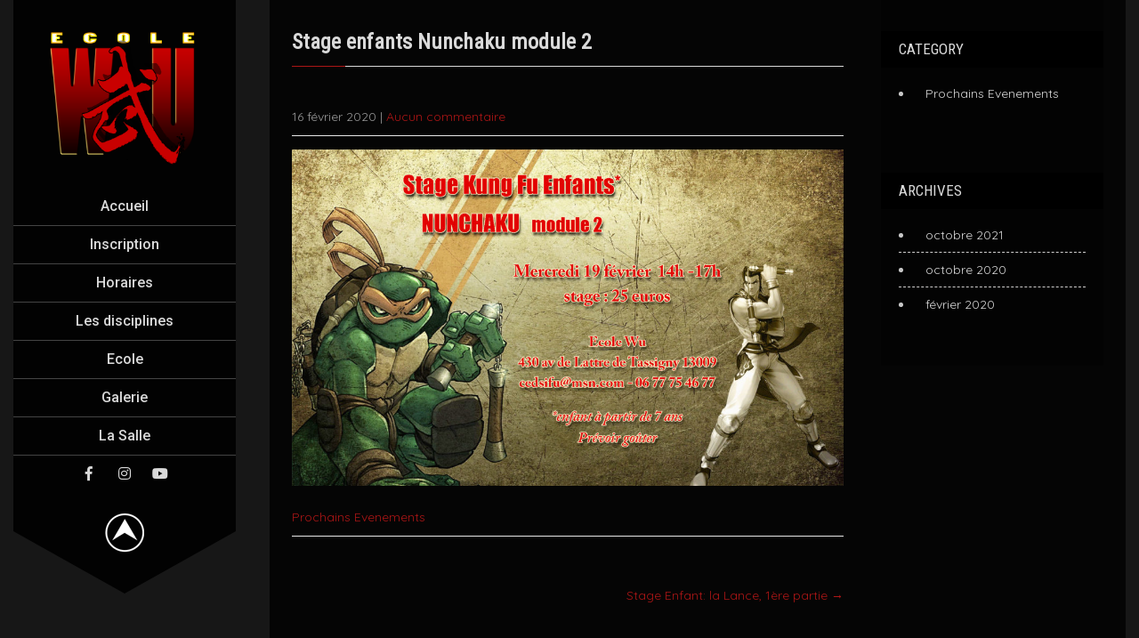

--- FILE ---
content_type: text/html; charset=UTF-8
request_url: http://ecolewu.fr/stage-enfants-nunchaku-module-2/
body_size: 9315
content:
<!DOCTYPE html>
<html lang="fr-FR">
<head>
<meta charset="UTF-8">
<meta name="SKYPE_TOOLBAR" content="SKYPE_TOOLBAR_PARSER_COMPATIBLE">
<meta name="viewport" content="width=device-width">
<link rel="profile" href="http://gmpg.org/xfn/11">
<link rel="pingback" href="http://ecolewu.fr/xmlrpc.php">
<!--[if lt IE 9]>
<script type="text/javascript" src="http://ecolewu.fr/wp-content/themes/wide-range-pro/js/html5.js"></script>
<link rel="stylesheet" href="http://ecolewu.fr/wp-content/themes/wide-range-pro/css/ie.css" type="text/css" media="all" />
<![endif]-->
<title>Stage enfants Nunchaku module 2 &#8211; Ecole WU</title>
<meta name='robots' content='max-image-preview:large' />
	<style>img:is([sizes="auto" i], [sizes^="auto," i]) { contain-intrinsic-size: 3000px 1500px }</style>
	<link rel='dns-prefetch' href='//fonts.googleapis.com' />
<link rel="alternate" type="application/rss+xml" title="Ecole WU &raquo; Flux" href="https://ecolewu.fr/feed/" />
<link rel="alternate" type="application/rss+xml" title="Ecole WU &raquo; Flux des commentaires" href="https://ecolewu.fr/comments/feed/" />
<link rel="alternate" type="application/rss+xml" title="Ecole WU &raquo; Stage enfants Nunchaku module 2 Flux des commentaires" href="https://ecolewu.fr/stage-enfants-nunchaku-module-2/feed/" />
<script type="text/javascript">
/* <![CDATA[ */
window._wpemojiSettings = {"baseUrl":"https:\/\/s.w.org\/images\/core\/emoji\/16.0.1\/72x72\/","ext":".png","svgUrl":"https:\/\/s.w.org\/images\/core\/emoji\/16.0.1\/svg\/","svgExt":".svg","source":{"concatemoji":"http:\/\/ecolewu.fr\/wp-includes\/js\/wp-emoji-release.min.js?ver=6.8.3"}};
/*! This file is auto-generated */
!function(s,n){var o,i,e;function c(e){try{var t={supportTests:e,timestamp:(new Date).valueOf()};sessionStorage.setItem(o,JSON.stringify(t))}catch(e){}}function p(e,t,n){e.clearRect(0,0,e.canvas.width,e.canvas.height),e.fillText(t,0,0);var t=new Uint32Array(e.getImageData(0,0,e.canvas.width,e.canvas.height).data),a=(e.clearRect(0,0,e.canvas.width,e.canvas.height),e.fillText(n,0,0),new Uint32Array(e.getImageData(0,0,e.canvas.width,e.canvas.height).data));return t.every(function(e,t){return e===a[t]})}function u(e,t){e.clearRect(0,0,e.canvas.width,e.canvas.height),e.fillText(t,0,0);for(var n=e.getImageData(16,16,1,1),a=0;a<n.data.length;a++)if(0!==n.data[a])return!1;return!0}function f(e,t,n,a){switch(t){case"flag":return n(e,"\ud83c\udff3\ufe0f\u200d\u26a7\ufe0f","\ud83c\udff3\ufe0f\u200b\u26a7\ufe0f")?!1:!n(e,"\ud83c\udde8\ud83c\uddf6","\ud83c\udde8\u200b\ud83c\uddf6")&&!n(e,"\ud83c\udff4\udb40\udc67\udb40\udc62\udb40\udc65\udb40\udc6e\udb40\udc67\udb40\udc7f","\ud83c\udff4\u200b\udb40\udc67\u200b\udb40\udc62\u200b\udb40\udc65\u200b\udb40\udc6e\u200b\udb40\udc67\u200b\udb40\udc7f");case"emoji":return!a(e,"\ud83e\udedf")}return!1}function g(e,t,n,a){var r="undefined"!=typeof WorkerGlobalScope&&self instanceof WorkerGlobalScope?new OffscreenCanvas(300,150):s.createElement("canvas"),o=r.getContext("2d",{willReadFrequently:!0}),i=(o.textBaseline="top",o.font="600 32px Arial",{});return e.forEach(function(e){i[e]=t(o,e,n,a)}),i}function t(e){var t=s.createElement("script");t.src=e,t.defer=!0,s.head.appendChild(t)}"undefined"!=typeof Promise&&(o="wpEmojiSettingsSupports",i=["flag","emoji"],n.supports={everything:!0,everythingExceptFlag:!0},e=new Promise(function(e){s.addEventListener("DOMContentLoaded",e,{once:!0})}),new Promise(function(t){var n=function(){try{var e=JSON.parse(sessionStorage.getItem(o));if("object"==typeof e&&"number"==typeof e.timestamp&&(new Date).valueOf()<e.timestamp+604800&&"object"==typeof e.supportTests)return e.supportTests}catch(e){}return null}();if(!n){if("undefined"!=typeof Worker&&"undefined"!=typeof OffscreenCanvas&&"undefined"!=typeof URL&&URL.createObjectURL&&"undefined"!=typeof Blob)try{var e="postMessage("+g.toString()+"("+[JSON.stringify(i),f.toString(),p.toString(),u.toString()].join(",")+"));",a=new Blob([e],{type:"text/javascript"}),r=new Worker(URL.createObjectURL(a),{name:"wpTestEmojiSupports"});return void(r.onmessage=function(e){c(n=e.data),r.terminate(),t(n)})}catch(e){}c(n=g(i,f,p,u))}t(n)}).then(function(e){for(var t in e)n.supports[t]=e[t],n.supports.everything=n.supports.everything&&n.supports[t],"flag"!==t&&(n.supports.everythingExceptFlag=n.supports.everythingExceptFlag&&n.supports[t]);n.supports.everythingExceptFlag=n.supports.everythingExceptFlag&&!n.supports.flag,n.DOMReady=!1,n.readyCallback=function(){n.DOMReady=!0}}).then(function(){return e}).then(function(){var e;n.supports.everything||(n.readyCallback(),(e=n.source||{}).concatemoji?t(e.concatemoji):e.wpemoji&&e.twemoji&&(t(e.twemoji),t(e.wpemoji)))}))}((window,document),window._wpemojiSettings);
/* ]]> */
</script>
<style id='wp-emoji-styles-inline-css' type='text/css'>

	img.wp-smiley, img.emoji {
		display: inline !important;
		border: none !important;
		box-shadow: none !important;
		height: 1em !important;
		width: 1em !important;
		margin: 0 0.07em !important;
		vertical-align: -0.1em !important;
		background: none !important;
		padding: 0 !important;
	}
</style>
<link rel='stylesheet' id='wp-block-library-css' href='http://ecolewu.fr/wp-includes/css/dist/block-library/style.min.css?ver=6.8.3' type='text/css' media='all' />
<style id='classic-theme-styles-inline-css' type='text/css'>
/*! This file is auto-generated */
.wp-block-button__link{color:#fff;background-color:#32373c;border-radius:9999px;box-shadow:none;text-decoration:none;padding:calc(.667em + 2px) calc(1.333em + 2px);font-size:1.125em}.wp-block-file__button{background:#32373c;color:#fff;text-decoration:none}
</style>
<style id='global-styles-inline-css' type='text/css'>
:root{--wp--preset--aspect-ratio--square: 1;--wp--preset--aspect-ratio--4-3: 4/3;--wp--preset--aspect-ratio--3-4: 3/4;--wp--preset--aspect-ratio--3-2: 3/2;--wp--preset--aspect-ratio--2-3: 2/3;--wp--preset--aspect-ratio--16-9: 16/9;--wp--preset--aspect-ratio--9-16: 9/16;--wp--preset--color--black: #000000;--wp--preset--color--cyan-bluish-gray: #abb8c3;--wp--preset--color--white: #ffffff;--wp--preset--color--pale-pink: #f78da7;--wp--preset--color--vivid-red: #cf2e2e;--wp--preset--color--luminous-vivid-orange: #ff6900;--wp--preset--color--luminous-vivid-amber: #fcb900;--wp--preset--color--light-green-cyan: #7bdcb5;--wp--preset--color--vivid-green-cyan: #00d084;--wp--preset--color--pale-cyan-blue: #8ed1fc;--wp--preset--color--vivid-cyan-blue: #0693e3;--wp--preset--color--vivid-purple: #9b51e0;--wp--preset--gradient--vivid-cyan-blue-to-vivid-purple: linear-gradient(135deg,rgba(6,147,227,1) 0%,rgb(155,81,224) 100%);--wp--preset--gradient--light-green-cyan-to-vivid-green-cyan: linear-gradient(135deg,rgb(122,220,180) 0%,rgb(0,208,130) 100%);--wp--preset--gradient--luminous-vivid-amber-to-luminous-vivid-orange: linear-gradient(135deg,rgba(252,185,0,1) 0%,rgba(255,105,0,1) 100%);--wp--preset--gradient--luminous-vivid-orange-to-vivid-red: linear-gradient(135deg,rgba(255,105,0,1) 0%,rgb(207,46,46) 100%);--wp--preset--gradient--very-light-gray-to-cyan-bluish-gray: linear-gradient(135deg,rgb(238,238,238) 0%,rgb(169,184,195) 100%);--wp--preset--gradient--cool-to-warm-spectrum: linear-gradient(135deg,rgb(74,234,220) 0%,rgb(151,120,209) 20%,rgb(207,42,186) 40%,rgb(238,44,130) 60%,rgb(251,105,98) 80%,rgb(254,248,76) 100%);--wp--preset--gradient--blush-light-purple: linear-gradient(135deg,rgb(255,206,236) 0%,rgb(152,150,240) 100%);--wp--preset--gradient--blush-bordeaux: linear-gradient(135deg,rgb(254,205,165) 0%,rgb(254,45,45) 50%,rgb(107,0,62) 100%);--wp--preset--gradient--luminous-dusk: linear-gradient(135deg,rgb(255,203,112) 0%,rgb(199,81,192) 50%,rgb(65,88,208) 100%);--wp--preset--gradient--pale-ocean: linear-gradient(135deg,rgb(255,245,203) 0%,rgb(182,227,212) 50%,rgb(51,167,181) 100%);--wp--preset--gradient--electric-grass: linear-gradient(135deg,rgb(202,248,128) 0%,rgb(113,206,126) 100%);--wp--preset--gradient--midnight: linear-gradient(135deg,rgb(2,3,129) 0%,rgb(40,116,252) 100%);--wp--preset--font-size--small: 13px;--wp--preset--font-size--medium: 20px;--wp--preset--font-size--large: 36px;--wp--preset--font-size--x-large: 42px;--wp--preset--spacing--20: 0.44rem;--wp--preset--spacing--30: 0.67rem;--wp--preset--spacing--40: 1rem;--wp--preset--spacing--50: 1.5rem;--wp--preset--spacing--60: 2.25rem;--wp--preset--spacing--70: 3.38rem;--wp--preset--spacing--80: 5.06rem;--wp--preset--shadow--natural: 6px 6px 9px rgba(0, 0, 0, 0.2);--wp--preset--shadow--deep: 12px 12px 50px rgba(0, 0, 0, 0.4);--wp--preset--shadow--sharp: 6px 6px 0px rgba(0, 0, 0, 0.2);--wp--preset--shadow--outlined: 6px 6px 0px -3px rgba(255, 255, 255, 1), 6px 6px rgba(0, 0, 0, 1);--wp--preset--shadow--crisp: 6px 6px 0px rgba(0, 0, 0, 1);}:where(.is-layout-flex){gap: 0.5em;}:where(.is-layout-grid){gap: 0.5em;}body .is-layout-flex{display: flex;}.is-layout-flex{flex-wrap: wrap;align-items: center;}.is-layout-flex > :is(*, div){margin: 0;}body .is-layout-grid{display: grid;}.is-layout-grid > :is(*, div){margin: 0;}:where(.wp-block-columns.is-layout-flex){gap: 2em;}:where(.wp-block-columns.is-layout-grid){gap: 2em;}:where(.wp-block-post-template.is-layout-flex){gap: 1.25em;}:where(.wp-block-post-template.is-layout-grid){gap: 1.25em;}.has-black-color{color: var(--wp--preset--color--black) !important;}.has-cyan-bluish-gray-color{color: var(--wp--preset--color--cyan-bluish-gray) !important;}.has-white-color{color: var(--wp--preset--color--white) !important;}.has-pale-pink-color{color: var(--wp--preset--color--pale-pink) !important;}.has-vivid-red-color{color: var(--wp--preset--color--vivid-red) !important;}.has-luminous-vivid-orange-color{color: var(--wp--preset--color--luminous-vivid-orange) !important;}.has-luminous-vivid-amber-color{color: var(--wp--preset--color--luminous-vivid-amber) !important;}.has-light-green-cyan-color{color: var(--wp--preset--color--light-green-cyan) !important;}.has-vivid-green-cyan-color{color: var(--wp--preset--color--vivid-green-cyan) !important;}.has-pale-cyan-blue-color{color: var(--wp--preset--color--pale-cyan-blue) !important;}.has-vivid-cyan-blue-color{color: var(--wp--preset--color--vivid-cyan-blue) !important;}.has-vivid-purple-color{color: var(--wp--preset--color--vivid-purple) !important;}.has-black-background-color{background-color: var(--wp--preset--color--black) !important;}.has-cyan-bluish-gray-background-color{background-color: var(--wp--preset--color--cyan-bluish-gray) !important;}.has-white-background-color{background-color: var(--wp--preset--color--white) !important;}.has-pale-pink-background-color{background-color: var(--wp--preset--color--pale-pink) !important;}.has-vivid-red-background-color{background-color: var(--wp--preset--color--vivid-red) !important;}.has-luminous-vivid-orange-background-color{background-color: var(--wp--preset--color--luminous-vivid-orange) !important;}.has-luminous-vivid-amber-background-color{background-color: var(--wp--preset--color--luminous-vivid-amber) !important;}.has-light-green-cyan-background-color{background-color: var(--wp--preset--color--light-green-cyan) !important;}.has-vivid-green-cyan-background-color{background-color: var(--wp--preset--color--vivid-green-cyan) !important;}.has-pale-cyan-blue-background-color{background-color: var(--wp--preset--color--pale-cyan-blue) !important;}.has-vivid-cyan-blue-background-color{background-color: var(--wp--preset--color--vivid-cyan-blue) !important;}.has-vivid-purple-background-color{background-color: var(--wp--preset--color--vivid-purple) !important;}.has-black-border-color{border-color: var(--wp--preset--color--black) !important;}.has-cyan-bluish-gray-border-color{border-color: var(--wp--preset--color--cyan-bluish-gray) !important;}.has-white-border-color{border-color: var(--wp--preset--color--white) !important;}.has-pale-pink-border-color{border-color: var(--wp--preset--color--pale-pink) !important;}.has-vivid-red-border-color{border-color: var(--wp--preset--color--vivid-red) !important;}.has-luminous-vivid-orange-border-color{border-color: var(--wp--preset--color--luminous-vivid-orange) !important;}.has-luminous-vivid-amber-border-color{border-color: var(--wp--preset--color--luminous-vivid-amber) !important;}.has-light-green-cyan-border-color{border-color: var(--wp--preset--color--light-green-cyan) !important;}.has-vivid-green-cyan-border-color{border-color: var(--wp--preset--color--vivid-green-cyan) !important;}.has-pale-cyan-blue-border-color{border-color: var(--wp--preset--color--pale-cyan-blue) !important;}.has-vivid-cyan-blue-border-color{border-color: var(--wp--preset--color--vivid-cyan-blue) !important;}.has-vivid-purple-border-color{border-color: var(--wp--preset--color--vivid-purple) !important;}.has-vivid-cyan-blue-to-vivid-purple-gradient-background{background: var(--wp--preset--gradient--vivid-cyan-blue-to-vivid-purple) !important;}.has-light-green-cyan-to-vivid-green-cyan-gradient-background{background: var(--wp--preset--gradient--light-green-cyan-to-vivid-green-cyan) !important;}.has-luminous-vivid-amber-to-luminous-vivid-orange-gradient-background{background: var(--wp--preset--gradient--luminous-vivid-amber-to-luminous-vivid-orange) !important;}.has-luminous-vivid-orange-to-vivid-red-gradient-background{background: var(--wp--preset--gradient--luminous-vivid-orange-to-vivid-red) !important;}.has-very-light-gray-to-cyan-bluish-gray-gradient-background{background: var(--wp--preset--gradient--very-light-gray-to-cyan-bluish-gray) !important;}.has-cool-to-warm-spectrum-gradient-background{background: var(--wp--preset--gradient--cool-to-warm-spectrum) !important;}.has-blush-light-purple-gradient-background{background: var(--wp--preset--gradient--blush-light-purple) !important;}.has-blush-bordeaux-gradient-background{background: var(--wp--preset--gradient--blush-bordeaux) !important;}.has-luminous-dusk-gradient-background{background: var(--wp--preset--gradient--luminous-dusk) !important;}.has-pale-ocean-gradient-background{background: var(--wp--preset--gradient--pale-ocean) !important;}.has-electric-grass-gradient-background{background: var(--wp--preset--gradient--electric-grass) !important;}.has-midnight-gradient-background{background: var(--wp--preset--gradient--midnight) !important;}.has-small-font-size{font-size: var(--wp--preset--font-size--small) !important;}.has-medium-font-size{font-size: var(--wp--preset--font-size--medium) !important;}.has-large-font-size{font-size: var(--wp--preset--font-size--large) !important;}.has-x-large-font-size{font-size: var(--wp--preset--font-size--x-large) !important;}
:where(.wp-block-post-template.is-layout-flex){gap: 1.25em;}:where(.wp-block-post-template.is-layout-grid){gap: 1.25em;}
:where(.wp-block-columns.is-layout-flex){gap: 2em;}:where(.wp-block-columns.is-layout-grid){gap: 2em;}
:root :where(.wp-block-pullquote){font-size: 1.5em;line-height: 1.6;}
</style>
<link rel='stylesheet' id='wide-range-pro-gfonts-lato-css' href='//fonts.googleapis.com/css?family=Lato%3A400%2C300%2C300italic%2C400italic%2C700%2C700italic&#038;ver=6.8.3' type='text/css' media='all' />
<link rel='stylesheet' id='wide-range-pro-gfonts-body-css' href='//fonts.googleapis.com/css?family=Quicksand&#038;subset=cyrillic%2Carabic%2Cbengali%2Ccyrillic%2Ccyrillic-ext%2Cdevanagari%2Cgreek%2Cgreek-ext%2Cgujarati%2Chebrew%2Clatin-ext%2Ctamil%2Ctelugu%2Cthai%2Cvietnamese%2Clatin&#038;ver=6.8.3' type='text/css' media='all' />
<link rel='stylesheet' id='wide-range-pro-gfonts-logo-css' href='//fonts.googleapis.com/css?family=Roboto&#038;subset=cyrillic%2Carabic%2Cbengali%2Ccyrillic%2Ccyrillic-ext%2Cdevanagari%2Cgreek%2Cgreek-ext%2Cgujarati%2Chebrew%2Clatin-ext%2Ctamil%2Ctelugu%2Cthai%2Cvietnamese%2Clatin&#038;ver=6.8.3' type='text/css' media='all' />
<link rel='stylesheet' id='wide-range-pro-gfonts-nav-css' href='//fonts.googleapis.com/css?family=Roboto&#038;subset=cyrillic%2Carabic%2Cbengali%2Ccyrillic%2Ccyrillic-ext%2Cdevanagari%2Cgreek%2Cgreek-ext%2Cgujarati%2Chebrew%2Clatin-ext%2Ctamil%2Ctelugu%2Cthai%2Cvietnamese%2Clatin&#038;ver=6.8.3' type='text/css' media='all' />
<link rel='stylesheet' id='wide-range-pro-gfonts-heading-css' href='//fonts.googleapis.com/css?family=Roboto+Condensed&#038;subset=cyrillic%2Carabic%2Cbengali%2Ccyrillic%2Ccyrillic-ext%2Cdevanagari%2Cgreek%2Cgreek-ext%2Cgujarati%2Chebrew%2Clatin-ext%2Ctamil%2Ctelugu%2Cthai%2Cvietnamese%2Clatin&#038;ver=6.8.3' type='text/css' media='all' />
<link rel='stylesheet' id='wide-range-pro-gfonts-slidetitle-css' href='//fonts.googleapis.com/css?family=Roboto+Condensed&#038;subset=cyrillic%2Carabic%2Cbengali%2Ccyrillic%2Ccyrillic-ext%2Cdevanagari%2Cgreek%2Cgreek-ext%2Cgujarati%2Chebrew%2Clatin-ext%2Ctamil%2Ctelugu%2Cthai%2Cvietnamese%2Clatin&#038;ver=6.8.3' type='text/css' media='all' />
<link rel='stylesheet' id='wide-range-pro-gfonts-slidedes-css' href='//fonts.googleapis.com/css?family=Roboto&#038;subset=cyrillic%2Carabic%2Cbengali%2Ccyrillic%2Ccyrillic-ext%2Cdevanagari%2Cgreek%2Cgreek-ext%2Cgujarati%2Chebrew%2Clatin-ext%2Ctamil%2Ctelugu%2Cthai%2Cvietnamese%2Clatin&#038;ver=6.8.3' type='text/css' media='all' />
<link rel='stylesheet' id='wide-range-pro-basic-style-css' href='http://ecolewu.fr/wp-content/themes/wide-range-pro/style.css?ver=6.8.3' type='text/css' media='all' />
<link rel='stylesheet' id='wide-range-pro-editor-style-css' href='http://ecolewu.fr/wp-content/themes/wide-range-pro/editor-style.css?ver=6.8.3' type='text/css' media='all' />
<link rel='stylesheet' id='wide-range-pro-base-style-css' href='http://ecolewu.fr/wp-content/themes/wide-range-pro/css/default.css?ver=6.8.3' type='text/css' media='all' />
<link rel='stylesheet' id='wide-range-pro-fontawesome-all-style-css' href='http://ecolewu.fr/wp-content/themes/wide-range-pro/fontsawesome/css/fontawesome-all.css?ver=6.8.3' type='text/css' media='all' />
<link rel='stylesheet' id='wide-range-pro-testimonialslider-style-css' href='http://ecolewu.fr/wp-content/themes/wide-range-pro/testimonialsrotator/js/tm-rotator.css?ver=6.8.3' type='text/css' media='all' />
<link rel='stylesheet' id='wide-range-pro-responsive-style-css' href='http://ecolewu.fr/wp-content/themes/wide-range-pro/css/responsive.css?ver=6.8.3' type='text/css' media='all' />
<link rel='stylesheet' id='wide-range-pro-owl-style-css' href='http://ecolewu.fr/wp-content/themes/wide-range-pro/testimonialsrotator/js/owl.carousel.css?ver=6.8.3' type='text/css' media='all' />
<link rel='stylesheet' id='wide-range-pro-mixitup-style-css' href='http://ecolewu.fr/wp-content/themes/wide-range-pro/mixitup/style-mixitup.css?ver=6.8.3' type='text/css' media='all' />
<link rel='stylesheet' id='wide-range-pro-prettyphoto-style-css' href='http://ecolewu.fr/wp-content/themes/wide-range-pro/mixitup/prettyPhotoe735.css?ver=6.8.3' type='text/css' media='all' />
<link rel='stylesheet' id='wide-range-pro-flexiselcss-css' href='http://ecolewu.fr/wp-content/themes/wide-range-pro/css/flexiselcss.css?ver=6.8.3' type='text/css' media='all' />
<script type="text/javascript" src="http://ecolewu.fr/wp-includes/js/jquery/jquery.min.js?ver=3.7.1" id="jquery-core-js"></script>
<script type="text/javascript" src="http://ecolewu.fr/wp-includes/js/jquery/jquery-migrate.min.js?ver=3.4.1" id="jquery-migrate-js"></script>
<script type="text/javascript" src="http://ecolewu.fr/wp-content/themes/wide-range-pro/js/custom.js?ver=6.8.3" id="wide-range-pro-customscripts-js"></script>
<script type="text/javascript" src="http://ecolewu.fr/wp-content/themes/wide-range-pro/testimonialsrotator/js/jquery.quovolver.min.js?ver=6.8.3" id="wide-range-pro-testimonialsminjs-js"></script>
<script type="text/javascript" src="http://ecolewu.fr/wp-content/themes/wide-range-pro/testimonialsrotator/js/owl.carousel.js?ver=6.8.3" id="wide-range-pro-owljs-js"></script>
<script type="text/javascript" src="http://ecolewu.fr/wp-content/themes/wide-range-pro/counter/js/jquery.counterup.min.js?ver=6.8.3" id="wide-range-pro-counterup-js"></script>
<script type="text/javascript" src="http://ecolewu.fr/wp-content/themes/wide-range-pro/counter/js/waypoints.min.js?ver=6.8.3" id="wide-range-pro-waypoints-js"></script>
<script type="text/javascript" src="http://ecolewu.fr/wp-content/themes/wide-range-pro/mixitup/jquery_013.js?ver=6.8.3" id="wide-range-pro-jquery_013-script-js"></script>
<script type="text/javascript" src="http://ecolewu.fr/wp-content/themes/wide-range-pro/mixitup/jquery_003.js?ver=6.8.3" id="wide-range-pro-jquery_003-script-js"></script>
<script type="text/javascript" src="http://ecolewu.fr/wp-content/themes/wide-range-pro/mixitup/screen.js?ver=6.8.3" id="wide-range-pro-screen-script-js"></script>
<script type="text/javascript" src="http://ecolewu.fr/wp-content/themes/wide-range-pro/mixitup/jquery.prettyPhoto5152.js?ver=6.8.3" id="wide-range-pro-prettyphoto-script-js"></script>
<script type="text/javascript" src="http://ecolewu.fr/wp-content/themes/wide-range-pro/js/jquery.flexisel.js?ver=6.8.3" id="wide-range-pro-flexisel-js"></script>
<link rel="https://api.w.org/" href="https://ecolewu.fr/wp-json/" /><link rel="alternate" title="JSON" type="application/json" href="https://ecolewu.fr/wp-json/wp/v2/posts/189" /><link rel="EditURI" type="application/rsd+xml" title="RSD" href="https://ecolewu.fr/xmlrpc.php?rsd" />
<meta name="generator" content="WordPress 6.8.3" />
<link rel="canonical" href="https://ecolewu.fr/stage-enfants-nunchaku-module-2/" />
<link rel='shortlink' href='https://ecolewu.fr/?p=189' />
<link rel="alternate" title="oEmbed (JSON)" type="application/json+oembed" href="https://ecolewu.fr/wp-json/oembed/1.0/embed?url=https%3A%2F%2Fecolewu.fr%2Fstage-enfants-nunchaku-module-2%2F" />
<link rel="alternate" title="oEmbed (XML)" type="text/xml+oembed" href="https://ecolewu.fr/wp-json/oembed/1.0/embed?url=https%3A%2F%2Fecolewu.fr%2Fstage-enfants-nunchaku-module-2%2F&#038;format=xml" />
    	
<script>
jQuery(window).load(function() {   
  jQuery('.owl-carousel').owlCarousel({
    loop:true,	
	autoplay: true,
	autoplayTimeout: 8000,
    margin:20,
    nav:false,
	dots: true,
    responsive:{
        0:{
            items:1
        },
        600:{
            items:1
        },
        1000:{
            items:1
        }
    }
})
    
  });


jQuery(document).ready(function() {
  
  jQuery('.link').on('click', function(event){
    var $this = jQuery(this);
    if($this.hasClass('clicked')){
      $this.removeAttr('style').removeClass('clicked');
    } else{
      $this.css('background','#7fc242').addClass('clicked');
    }
  });
 
});
		</script>
        
        


<style>body, .contact-form-section .address,  .accordion-box .acc-content{color:#c7c7c7;}body{font-family:Quicksand; font-size:14px;}.logo h1 {font-family:Roboto;color:#d9d9d9;font-size:30px}.tagline{color:#d9d9d9;}.logo img{height:160px;}.sitenav ul li, .sitenav ul li ul li{border-color:#444444;}.sitenav ul{font-family:'Roboto', sans-serif;font-size:16px}.sitenav ul li a, .sitenav ul li.current_page_item ul.sub-menu li a, .sitenav ul li.current-menu-parent ul.sub-menu li a{color:#d9d9d9;}a:hover, .slide_toggle a:hover{color:#f7d200;}.footer h5{color:#d9d9d9; font-size:22px; }.copyright-txt{color:#d9d9d9}.design-by{color:#d9d9d9}.menupanelbg, .menu-bottom, .sitenav ul li:hover > ul{background-color:rgba(0,0,0,0.9);}.menu-bottom:before{border-top:70px solid rgba(0,0,0,0.9);}.footer{background-color:rgba(0,0,0,0.8); color:#d9d9d9;}.creditwrap{background-color:rgba(0,0,0,0.8);}.content-align{background-color:rgba(0,0,0,0.8);}#sidebar{background-color:rgba(0,0,0,0.4);}.social-icons a{ color:#d9d9d9;}.button, #commentform input#submit, input.search-submit, .post-password-form input[type=submit], p.read-more a, .pagination ul li span, .pagination ul li a, .headertop .right a, .wpcf7 form input[type='submit'], #sidebar .search-form input.search-submit{ color:#d9d9d9; }.button:hover, #commentform input#submit:hover, input.search-submit:hover, .post-password-form input[type=submit]:hover, p.read-more a:hover, .pagination ul li .current, .pagination ul li a:hover,.headertop .right a:hover, .wpcf7 form input[type='submit']:hover{background-color:#555555; color:#d9d9d9;}a.morebutton{ color:#d9d9d9; }a.morebutton:hover{background-color:#555555; color:#d9d9d9;}a.buttonstyle1{background-color:#555555; color:#d9d9d9; }a.buttonstyle1:hover{ color:#d9d9d9;}#sidebar .search-form input.search-field{ background-color:#F0EFEF; color:#6e6d6d;  }h3.widget-title{ color:#d9d9d9;}.contactdetail a{color:#d9d9d9; }#sidebar ul li{border-color:#d0cfcf}#sidebar ul li a{color:#d9d9d9; }div.slide-title{ font-family:Roboto Condensed; color:#d9d9d9; font-size:34px;}div.slide-title a{ color:#d9d9d9;}.slide-description{font-family:Roboto; color:#d9d9d9; font-size:14px;}.copyright-wrapper a:hover{ color: #d9d9d9; }h1,h2,h3,h4,h5,h6{ font-family:Roboto Condensed; }h1{ font-size:30px; color:#d9d9d9;}h2{ font-size:28px; color:#d9d9d9;}h3{ font-size:18px; color:#d9d9d9;}h4{ font-size:22px; color:#d9d9d9;}h5{font-size:20px; color:#d9d9d9;}h6{ font-size:14px; color:#d9d9d9;}#slidecaption{background-color:rgba(0,0,0,0.6);}ul.portfoliofilter li a{ background-color:#d9d9d9;  color:#6e6d6d; border-color:#d9d9d9;}ul.portfoliofilter li a.selected, ul.portfoliofilter li a:hover,ul.portfoliofilter li:hover a{ color:#d9d9d9; }.holderwrap h5{ color:#d9d9d9; }.holderwrap h5::after{ background-color:#d9d9d9; }.teammember-content{ background-color:#d9d9d9; color:#686868;}.teammember-content h4{ color:#d9d9d9;}.owl-controls .owl-dot{ background-color:#d9d9d9; }#clienttestiminials .item{ color:#d9d9d9; }#clienttestiminials h6 a{ color:#d9d9d9; }ul.recent-post li a{ color:#d9d9d9; }.counterlist{ color:#dddddd; }.counterlist h6{ color:#d9d9d9; }.counterlist .offer{ color:#d9d9d9; }.themefeatures .one_third:hover,
			.button, 
			#commentform input#submit, 
			input.search-submit, 
			.post-password-form input[type='submit'], 
			p.read-more a, 
			.pagination ul li span, 
			.pagination ul li a, 
			.headertop .right a, 
			.wpcf7 form input[type='submit'], 
			#sidebar .search-form input.search-submit,
			.nivo-controlNav a.active,
			ul.portfoliofilter li a.selected, 
			ul.portfoliofilter li a:hover,
			ul.portfoliofilter li:hover a,
			.holderwrap,
			.owl-controls .owl-dot.active,
			.button:hover, 
			#commentform input#submit:hover, 
			input.search-submit:hover, 
			.post-password-form input[type=submit]:hover, 
			p.read-more a:hover, 
			.pagination ul li .current, 
			.pagination ul li a:hover,			
			.wpcf7 form input[type='submit']:hover,			
			.box2,			
			a.morebutton,
			a.buttonstyle1:hover,
			.footer h5::after,
			h1.entry-title::after,
			.news-thumb .postdt,
			.news-box .news-thumb
			{ background-color:#ad1616; }.sitenav ul li a:hover, 
			.sitenav ul li.current_page_item a, 
			.sitenav ul li.current_page_item ul li a:hover,
			.sitenav ul li.current-menu-parent a, 
			.sitenav ul li:hover,
			.sitenav ul li.current_page_item ul.sub-menu li a:hover, 
			.sitenav ul li.current-menu-parent ul.sub-menu li a:hover,
			.sitenav ul li.current-menu-parent ul.sub-menu li.current_page_item a,
			.sitenav ul li:hover,			
			.social-icons a:hover,
			.cntbutton,			
			.contactdetail a:hover, 			
			.footer ul li a:hover, 
			.footer ul li.current_page_item a, 
			div.recent-post a:hover,			
			.copyright-wrapper a,
			a, 			
			.slide_toggle a, 
			.news-box h6 a:hover,
			#sidebar ul li a:hover,
			.teammember-content span,
			#section6 h3 span,
			#clienttestiminials i,			
			.mycounterbox .mycountervalue,			
			.logo h1 span,
			#clienttestiminials span{ color:#ad1616; }ul.portfoliofilter li a.selected, 
			ul.portfoliofilter li a:hover,			
			ul.portfoliofilter li:hover a{ border-color:#ad1616; }</style>	<script>
    jQuery(document).ready(function() {
        jQuery("#menu-bottom-shape").click(function(){
            if ( jQuery( ".menushowhide" ).is( ":hidden" ) ) {
                jQuery( ".menushowhide" ).slideDown("slow");
            } else {
                jQuery( ".menushowhide" ).slideUp("slow");
            }
            jQuery( this ).toggleClass('showDown');
        });
        jQuery( "#site-nav li:last" ).addClass("noBottomBorder");
        jQuery( "#site-nav li:parent" ).find('ul.sub-menu').parent().addClass("haschild");
    });
	</script>
    		<style type="text/css">
		
	</style>
	<style type="text/css" id="custom-background-css">
body.custom-background { background-image: url("http://ecolewu.fr/wp-content/uploads/2019/12/fond.jpg"); background-position: left top; background-size: auto; background-repeat: repeat; background-attachment: scroll; }
</style>
	</head>

<body id="top" class="wp-singular post-template-default single single-post postid-189 single-format-standard custom-background wp-theme-wide-range-pro">
<div class="sitewrapper">
<div id="sitewrap">
	<div class="menuleft">
     <div class="menupanelbg">
      <div class="logo">
                       <a href="https://ecolewu.fr/"><img src="http://ecolewu.fr/wp-content/uploads/2019/12/logo2.png" / ></a>               
                        				    </div><!-- .logo --> 
    <div class="menushowhide">                
    <div class="menufixedleft">  
      <div class="toggle">
    	<a class="toggleMenu" href="#">&nbsp;</a>
      </div><!-- toggle -->
    <div class="sitenav">                   
   	 <div class="menu-principal-container"><ul id="menu-principal" class="menu"><li id="menu-item-12" class="menu-item menu-item-type-custom menu-item-object-custom menu-item-12"><a href="http://ecolewu.fr">Accueil</a></li>
<li id="menu-item-503" class="menu-item menu-item-type-post_type menu-item-object-page menu-item-503"><a href="https://ecolewu.fr/inscription-ecole-wu/">Inscription</a></li>
<li id="menu-item-427" class="menu-item menu-item-type-post_type menu-item-object-page menu-item-427"><a href="https://ecolewu.fr/horaires-3/">Horaires</a></li>
<li id="menu-item-307" class="menu-item menu-item-type-post_type menu-item-object-page menu-item-has-children menu-item-307"><a href="https://ecolewu.fr/les-disciplines/">Les disciplines</a>
<ul class="sub-menu">
	<li id="menu-item-310" class="menu-item menu-item-type-post_type menu-item-object-page menu-item-310"><a href="https://ecolewu.fr/le-kung-fu/">Kung Fu</a></li>
	<li id="menu-item-311" class="menu-item menu-item-type-post_type menu-item-object-page menu-item-311"><a href="https://ecolewu.fr/combats/">Combats</a></li>
	<li id="menu-item-803" class="menu-item menu-item-type-post_type menu-item-object-page menu-item-803"><a href="https://ecolewu.fr/combat-scenique/">Combat Scénique</a></li>
	<li id="menu-item-309" class="menu-item menu-item-type-post_type menu-item-object-page menu-item-309"><a href="https://ecolewu.fr/le-tai-ji-quan/">Tai Ji Quan</a></li>
	<li id="menu-item-312" class="menu-item menu-item-type-post_type menu-item-object-page menu-item-312"><a href="https://ecolewu.fr/le-tango/">Tango</a></li>
	<li id="menu-item-313" class="menu-item menu-item-type-post_type menu-item-object-page menu-item-313"><a href="https://ecolewu.fr/le-zouk-bresilien/">Zouk Brésilien</a></li>
</ul>
</li>
<li id="menu-item-108" class="menu-item menu-item-type-post_type menu-item-object-page menu-item-has-children menu-item-108"><a href="https://ecolewu.fr/ecole/">Ecole</a>
<ul class="sub-menu">
	<li id="menu-item-63" class="menu-item menu-item-type-post_type menu-item-object-page menu-item-63"><a href="https://ecolewu.fr/cedric-tellier/">Cédric Tellier</a></li>
	<li id="menu-item-126" class="menu-item menu-item-type-post_type menu-item-object-page menu-item-126"><a href="https://ecolewu.fr/shixiong/">Ceintures noires – Shi Xiong, Shi jie</a></li>
	<li id="menu-item-810" class="menu-item menu-item-type-post_type menu-item-object-page menu-item-810"><a href="https://ecolewu.fr/les-instructeurs-jiao-lian/">Les instructeurs – Jiao Lian</a></li>
	<li id="menu-item-66" class="menu-item menu-item-type-post_type menu-item-object-page menu-item-66"><a href="https://ecolewu.fr/wu/">Wu</a></li>
</ul>
</li>
<li id="menu-item-422" class="menu-item menu-item-type-post_type menu-item-object-page menu-item-422"><a href="https://ecolewu.fr/photos/">Galerie</a></li>
<li id="menu-item-217" class="menu-item menu-item-type-post_type menu-item-object-page menu-item-217"><a href="https://ecolewu.fr/la-salle/">La Salle</a></li>
</ul></div>   
    </div><!--.sitenav --> 
    </div><!--menufixedleft--> 
  </div><!-- .menushowhide-->
    
        
        <div class="social-icons"> 
<a href="https://www.facebook.com/Ecole-Wu-Marseille-104575857607300" target="_blank" class="fab fa-facebook-f" title="fab fa-facebook-f"></a> 
<a href="https://www.instagram.com/ecole.wu/?hl=fr" target="_blank" class="fab fa-instagram" title="fab fa-instagram"></a> 
<a href="https://www.youtube.com/channel/UC_Fb69xrkqJGhnczQrajbjQ" target="_blank" class="fab fa-youtube" title="fab fa-youtube"></a>
</div>     
    
   </div><!-- .menupanelbg--> 
    <div class="menu-bottom">
       <div id="menu-bottom-shape"></div><!-- menu-bottom-shape-->
    </div><!-- menu-bottom -->
 <div class="clear"></div>
 
</div><!-- .menuleft--> 
<style>
</style>

<div class="content-part">
    <div class="content-align">
        <div class="contentbox singleright">
			                <article id="post-189" class="single-post post-189 post type-post status-publish format-standard hentry category-prochainevenement">
 <div class="blog-post-repeat">      
   <header class="entry-header">
        <h1 class="entry-title">Stage enfants Nunchaku module 2</h1>
    </header><!-- .entry-header -->

    <div class="entry-content">
        <div class="postmeta">
            <div class="post-date">16 février 2020</div><!-- post-date -->
            <div class="post-comment"> | <a href="https://ecolewu.fr/stage-enfants-nunchaku-module-2/#respond">Aucun commentaire</a></div>
            <div class="clear"></div>
        </div><!-- postmeta -->
		        
<ul class="wp-block-gallery columns-1 is-cropped wp-block-gallery-1 is-layout-flex wp-block-gallery-is-layout-flex"><li class="blocks-gallery-item"><figure><img fetchpriority="high" decoding="async" width="1024" height="624" src="https://ecolewu.fr/wp-content/uploads/2020/02/stagekungfuenfantbaton-1024x624.jpg" alt="" data-id="190" data-link="https://ecolewu.fr/?attachment_id=190#main" class="wp-image-190" srcset="https://ecolewu.fr/wp-content/uploads/2020/02/stagekungfuenfantbaton-1024x624.jpg 1024w, https://ecolewu.fr/wp-content/uploads/2020/02/stagekungfuenfantbaton-300x183.jpg 300w, https://ecolewu.fr/wp-content/uploads/2020/02/stagekungfuenfantbaton-768x468.jpg 768w, https://ecolewu.fr/wp-content/uploads/2020/02/stagekungfuenfantbaton-240x145.jpg 240w, https://ecolewu.fr/wp-content/uploads/2020/02/stagekungfuenfantbaton.jpg 1680w" sizes="(max-width: 1024px) 100vw, 1024px" /></figure></li></ul>
                <div class="postmeta">
            <div class="post-categories"><a href="https://ecolewu.fr/category/prochainevenement/" title="View all posts in Prochains Evenements">Prochains Evenements</a></div>
            <div class="post-tags"> </div>
            <div class="clear"></div>
        </div><!-- postmeta -->
    </div><!-- .entry-content -->
   
    <footer class="entry-meta">
            </footer><!-- .entry-meta -->
  </div>
</article>                	<nav role="navigation" id="nav-below" class="post-navigation">
		<h4 class="screen-reader-text">Post navigation</h4>

	
				<div class="nav-next"><a href="https://ecolewu.fr/stage-enfant-la-lance-1ere-partie/" rel="next">Stage Enfant: la Lance, 1ère partie <span class="meta-nav">&rarr;</span></a></div>
			<div class="clear"></div>
	</nav><!-- #nav-below -->
	                                    </div>
        <div id="sidebar" >
    
        
       <aside id="categories" class="widget">
         <h3 class="widget-title">Category</h3>
            <ul>
                	<li class="cat-item cat-item-5"><a href="https://ecolewu.fr/category/prochainevenement/">Prochains Evenements</a>
</li>
            </ul>
        </aside>
        
       
        <aside id="archives" class="widget">
        <h3 class="widget-title">Archives</h3>
            <ul>
                	<li><a href='https://ecolewu.fr/2021/10/'>octobre 2021</a></li>
	<li><a href='https://ecolewu.fr/2020/10/'>octobre 2020</a></li>
	<li><a href='https://ecolewu.fr/2020/02/'>février 2020</a></li>
            </ul>
        </aside>       
    	
</div><!-- sidebar -->        <div class="clear"></div>
    </div>

<div id="footer-wrapper">
    	<div class="footer">      
        
<!-- =============================== Column One - 1 =================================== -->
			
<!-- =============================== Column Two - 2 =================================== -->

            <div class="cols-2">    
                 
               <div class="widget-column-1">
                 <h5>A propos</h5>
                 <p>Ecole Wu - Association Shaolin Kung Fu Marseille</p>
Siret : 494 264 708 000 12                    
                <div class="clear"></div> 
              </div>                  
			           
                            <div class="widget-column-2">     
            	
                 <h5>Nous contacter</h5>
                  <div class="contactdetail">
                	                	  <p><i class="fas fa-map-marker-alt"></i> Ecole Wu
430 av de Lattre de Tassigny
13009 Marseille</p>
                    	
               
					                        <p><i class="fas fa-phone-square"></i> 06 77 75 46 77</p>
                                         
					                      <p><i class="fas fa-envelope-open-text"></i> <a href="mailto:cedsifu@msn.com">cedsifu@msn.com</a></p>
                                                          
                </div>              
                
                
               </div>
                            <div class="clear"></div>
            </div><!--end .cols-2-->  
			  
            <div class="clear"></div>
        
        </div><!--end .container-->
     
        <div class="copyright-wrapper">
        	<div class="creditwrap">
            	<div class="copyright-txt"> Copyright &copy; 2019. All rights reserved</div>
                <div class="design-by">Design by <a href="https://www.gracethemes.com/" target="_blank">Grace Themes</a></div>
           		<div class="clear"></div>
            </div> 
       </div>
       
    </div>    
<div id="back-top">
		<a title="Top of Page" href="#top"><span></span></a>
	</div></div><!-- #sitewrap -->
  <script type="speculationrules">
{"prefetch":[{"source":"document","where":{"and":[{"href_matches":"\/*"},{"not":{"href_matches":["\/wp-*.php","\/wp-admin\/*","\/wp-content\/uploads\/*","\/wp-content\/*","\/wp-content\/plugins\/*","\/wp-content\/themes\/wide-range-pro\/*","\/*\\?(.+)"]}},{"not":{"selector_matches":"a[rel~=\"nofollow\"]"}},{"not":{"selector_matches":".no-prefetch, .no-prefetch a"}}]},"eagerness":"conservative"}]}
</script>
<style id='core-block-supports-inline-css' type='text/css'>
.wp-block-gallery.wp-block-gallery-1{--wp--style--unstable-gallery-gap:var( --wp--style--gallery-gap-default, var( --gallery-block--gutter-size, var( --wp--style--block-gap, 0.5em ) ) );gap:var( --wp--style--gallery-gap-default, var( --gallery-block--gutter-size, var( --wp--style--block-gap, 0.5em ) ) );}
</style>
</div>
</body>
</html>

--- FILE ---
content_type: text/css
request_url: http://ecolewu.fr/wp-content/themes/wide-range-pro/style.css?ver=6.8.3
body_size: 8251
content:
/*
Theme Name: Wide Range Pro
Theme URI: https://gracethemes.com/themes/full-screen-wordpress-theme/
Author: Grace Themes
Author URI: https://www.gracethemes.com/
Description: Wide Range Pro is an attractive, elegant and eye-catching, gorgeous, visually impressive and highly responsive full screen WordPress theme. This sleek theme is impressive, versatile and professionally polished specifically developed for handling all types of fullscreen websites. Wide Range Pro is perfect for photography, landing pages, digital marketing company, portfolio, blog, personal or any other websites which needs visual imagery as their content. It is particularly powerful when used to create photography or photojournalism websites. This incredible full screen theme will allow you to showcase your best photos and posts. Demo: https://www.gracethemes.com/demo/wide-range-pro/

Version: pro 1.2
License: GNU General Public License version 2
License URI: license.txt
Text Domain: wide-range-pro
Tags:one-column,two-columns,left-sidebar,right-sidebar,custom-background,custom-header,custom-menu,featured-images,theme-options,full-width-template,sticky-post,threaded-comments,translation-ready

Wide Range Pro WordPress Theme has been created by Grace Themes(gracethemes.com), 2019.
Wide Range Pro WordPress Theme is released under the terms of GNU GPL
*/
@import url('https://fonts.googleapis.com/css?family=Roboto:100,400,500,700');
@import url('https://fonts.googleapis.com/css?family=Quicksand:400,700');
*{ margin:0; padding:0; outline:none;}
body{ margin:0; padding:0; box-sizing:border-box; -ms-word-wrap:break-word; word-wrap:break-word; line-height:22px; margin:0; padding:0; color:#6e6d6d; font-size:13px;font-family: 'Quicksand', sans-serif; background-color:#eef2f7; }
img{ margin:0; padding:0; border:none; max-width:100%;}
section img, img{max-width:100%; height:auto;}
h1,h2,h3,h4,h5,h6{ margin:0 0 20px; padding:0; line-height:1; font-weight:400; }
h1{ font-size:36px; }
h2{ font-size:30px;}
h3{ font-size:18px; }
h4{ font-size:22px;}
h5{ font-size:20px; }
h6{ font-size:14px;}
.left{float:left;}
.right{float:right;}
blockquote{ background:url(images/icon_quote.png) no-repeat 20px 22px; padding:15px 15px 15px 60px !important; font-style:italic; color:#888; font-size:14px; line-height:1.5;}
.hr{border-bottom:1px solid #333; height:15px; clear:both;}
p{ margin:0 0 25px; padding:0;}
a{ text-decoration:none; outline:none;}
a:hover{ text-decoration:none; outline:none;}
ul{ list-style:none; margin:0; padding:0;}
article ul, article ol{ margin:0 0 15px 15px;}
article ul li{ list-style: disc;}
.custom-height{ min-height:20px;}
.clear{ clear:both;}
.middle-align{ margin:0 auto; padding:0;}
.wp-caption{ margin:0; padding:0; font-size:13px; max-width:100% !important;}
.wp-caption-text{ margin:0; padding:0;}
.sticky{ margin:0; padding:0;}
.gallery-caption{ margin:0; padding:0;}
.alignleft, img.alignleft {display: inline; float: left; margin-right:25px; margin-top:4px; margin-bottom:6px; padding:0; height:auto;}
.alignright, img.alignright { display: inline; float: right; margin-left:25px; height:auto;}
.aligncenter, img.aligncenter { clear: both; display: block; margin-left: auto; margin-right: auto; margin-top:0;  height:auto;}
.comments-area{ margin-bottom:15px;}
.comment-list .comment-content ul { list-style:none; margin-left:15px;}
.comment-list .comment-content ul li{margin:5px;}
.main-container ol{list-style-position:outside; margin-left:20px;}
.main-container ol li{margin:5px 0;}
.lastcols{ margin-right:0 !important;}
.subtitle{ text-align:left; color:#555; margin-bottom:50px; text-align:center;}
.toggleMenu{display:none;}
section{ padding:70px 0;}
/*Header Info Bar CSS*/
.sitewrapper {position:relative;}
.logo{ padding:15px; position:relative; z-index:999999; text-align:center;}
.logo h1{font-weight:400; margin:0px; text-transform:uppercase; letter-spacing:1px; }
.logo h1 span{ color:#22c7cd; display:inline-block;}
.logo a{color:#fff;}
.tagline{ font-family:'Roboto', sans-serif; font-size:13px; color:#828181; display:block; }


/* = social icons css
-------------------------------------------------------------- */
.social-icons{ text-align:center;}
.social-icons a{ width:20px; height:40px; line-height:40px; text-align:center;  vertical-align:middle; display:inline-table; padding:0 8px 0; transition:0.6s; -moz-transition:0.6s; -webkit-transition:0.6s; -o-transition:0.6s; font-size:16px; color:#d9d9d9; }
.social-icons br{ display:none;}
.container{ width:1170px; margin:0 auto; position:relative;}

/*header menu css*/
.toggle{display: block;}
.toggle a{width:45px; height:45px; position:absolute; top:27px; right:0; color:#fff; background:url(images/mobilenav.png) no-repeat right center; padding:0; margin:0; font-size:16px; text-align:left; z-index:9999999; }
.toggle a:hover{color:#d9d9d9 !important;}
.header.fixed{ position: fixed; top:0; z-index:999999;  transition:0.6s; -moz-transition:0.6s; -webkit-transition:0.6s; -o-transition:0.6s; width:auto;}
.header.fixed .sitenav ul li a{padding:29px 18px;}
.header.fixed .logo{padding:10px 0;}
.header.fixed .sitenav ul li ul li a{ padding-top:7px; padding-bottom:7px; }

.header{width:100%; z-index:9999; background-color:#e4e4e4; box-sizing:border-box; position:absolute; }
.sitenav{ padding:0; position:relative; z-index:9999; }
.sitenav ul {margin:0; padding:0; font-family:'Roboto', sans-serif; font-size:16px; font-weight:500; }
.sitenav ul li{ position:relative; border-bottom:1px #888 solid;}
.sitenav ul li:last-child{border-right:none;}
.sitenav ul li a{padding:10px 0; display:block; text-align:center;}
.sitenav ul li ul li{display:block; position:relative; float:none; top:1px; border-bottom:1px #888 solid;}
.sitenav ul li ul li a{display:block; position:relative; top:1px; text-align:left;  padding:9.7px 20px;}

.sitenav ul li ul{display:none; z-index:9999999; position:relative;}
.sitenav ul li:hover > ul{display:block; width:200px; position:absolute; left:250px; top:0; text-align:left; }
.sitenav ul li:hover ul li ul{display:none; position:relative;}
.sitenav ul li:hover ul li:hover > ul{display:block; position:absolute; left:200px; top:0;}
.Navcontainer{ position:relative; width:100%; height:100%;}
.menuleft{ float:left; width:250px; position:fixed; padding:0; box-sizing:border-box; z-index:9999; }
.menupanelbg{background-color:rgba(0,0,0,0.7); padding:15px 0; }
.menu-bottom {    
	  background-color:rgba(0,0,0,0.8);
      display: inline-block;
      height: 20px;    
      position: relative;
      width: 250px;
	  padding-top:10px;
    }
.menu-bottom:before {     
	  border-top:70px solid rgba(0,0,0,0.8);
      border-left: 125px solid transparent;
      border-right: 125px solid transparent;
      content: "";
      height: 0;
      left: 0;
      position: absolute;
      top: 30px;
      width: 0;
    }
#menu-bottom-shape{ background:url(images/menu-bottom-up.png) no-repeat top; width:44px; height:44px; margin:0 auto; cursor:pointer; text-align:center; position:relative; z-index:9999; }
#menu-bottom-shape.showDown{background-image:url(images/menu-bottom-down.png); }
/* = innerbanner css 
-------------------------------------------------------------- */
.innerbanner{ text-align:center; }
.innerbanner img{ position: relative; background-size:cover; width:100%; height:auto;}

/*search form css*/
.searchbox{position:relative; min-width:35px; width:0%; height:40px; float:right; overflow:hidden;padding-left:20px; -webkit-transition: width 0.3s;    -moz-transition: width 0.3s; -ms-transition: width 0.3s; -o-transition: width 0.3s; transition: width 0.3s;}
.searchbox-input{top:0; right:0; border:0;outline:0;background:#ece8e8;width:100%;height:40px;margin:0;padding:0px 55px 0px 20px;font-size:13px;color:#7f7f7f;}
.searchbox-input::-webkit-input-placeholder{color:#7f7f7f;}
.searchbox-input:-moz-placeholder{color:#7f7f7f;}
.searchbox-input::-moz-placeholder{color:#7f7f7f;}
.searchbox-input:-ms-input-placeholder{color:#7f7f7f;}
.searchbox-icon, .searchbox-submit{width:35px;height:40px;display:block;position:absolute;top:0;font-family:verdana;font-size:22px;right:0;padding:0 !important;margin:0 !important;border:0 !important;outline:0;line-height:40px;text-align:center;cursor:pointer;color:#dcddd8;background:url(images/search-icon.png) no-repeat center center #34c6f6;}
.searchbox-open{ width:40%;}

/* = Get An Appointment css
-------------------------------------------------------------- */
a.ReadMore{ border:1px solid #a4a4a4; color:#a4a4a4 ; padding:10px 20px; text-transform:uppercase; }
a.ReadMore:hover{border:1px solid #22c7cd; color:#22c7cd; }
.custombtn{ margin-top:30px;}

a.morebutton{ background-color:#381305; color:#d9d9d9; font-size:14px; padding:10px 20px; line-height:18px; display:inline-block; border-radius:20px;}
a.morebutton:hover{ background-color:#865628; color:#d9d9d9; }

a.buttonstyle1{ background-color:#865628; color:#d9d9d9 ; padding:10px 25px;  line-height:18px; display:inline-block; border-radius:20px; -moz-border-radius:20px;-webkit-border-radius:20px;}
a.buttonstyle1:hover{ background-color:#381305; color:#d9d9d9; }

/* = counter section css
-------------------------------------------------------------- */
#counterwrap br{ display:none;}
#flexiselDemo3 br{ display:none;}
.counterlist{ box-sizing:border-box; color:#ddd; margin-right:15px; }
.cntimage{ height:200px; overflow:hidden; position:relative;}
.counterlist:hover .cntimage{ background-color:#22c7cd; }
.countercontent{background-color:#d9d9d9; color:#555; padding:15px; position:relative;}
span.offer{ position:absolute; width:120px; height:40px; line-height:20px; background-color:#22c7cd; color:#111; text-align:center; top:10%; right:6px; padding:10px 0; box-sizing:border-box; display:block; font-size:15px; }

span.offer::before {
    border-right-color: #d9d9d9;
}
span.offer::before {
 	border-bottom: 16px solid transparent;
    border-left: 10px solid #b27703;
    bottom: -16px;
    content: "";
    display: block;
    height: 0;
    position: absolute;
    right: -6px;
    width: 6px;
}


.cntimage img{height:auto;width:100%;}
.counterlist h6{ font-size:15px; color:#272727; margin:0 0 5px; padding-right:80px; font-weight:600; line-height:20px; }
.counterlist .days{ color:#888888; padding:8px 0;}
.counterlist .days i{padding-right:6px; color:#22c7cd;}
.counterlist p.price{ color:#22c7cd; font-size:15px; font-weight:600; margin:0; position:absolute; right:25px; top:25px;}
.cntbutton{ background-color:#d9d9d9; color:#dd3333; font-size:15px;  padding:12px 25px; display:inline-block;}
.counterlist:hover .cntbutton{background-color:#dd3333; color:#d9d9d9;}

/* = Counter css
-------------------------------------------------------------- */
.mycounterbox{ width:20%; padding:0; color:#d9d9d9; float:left; margin:0 2.5%; text-align:center;}
.mycounterbox i{ font-size:40px;}
.mycounterbox .mycountervalue{ display:block; font-size:50px; color:#d9d9d9; line-height:70px;}
.mycounterbox h6{ font-size:18px; color:#d9d9d9; margin:20px 0 0 0; text-transform:uppercase;}
/* = Team Member Flipbox css
-------------------------------------------------------------- */
.team_column{ width:31.5%; float:left; margin:0 2% 2% 0; position: relative;	display:inline;	display: inline-block;}
.team_column h5{ margin-bottom:5px;}
.team_column h5 a{ color:#d9d9d9;}
.member-designation{ color:#2e2e2e; display:block; margin-bottom:15px; }

.og-grid li:hover .memmberdetails{ background-color:rgba(49,202,253,0.7); padding:10px 0; margin-top:-60px; position:relative; display:block;}
.memmberdetails h5{ font-size:18px; color:#d9d9d9; margin:0;}
.test{ position:relative;}
.team-thumb{ background-color:#696969; width:270px; height:310px; overflow:hidden;}
.team-thumb img{ width:100%; height: auto;}
.og-grid li:hover .team-thumb img{ opacity:0.6;}
.member-social-icon{ margin-bottom:20px;}
.member-social-icon a{ margin:0 2px 2px 0; display:inline-block; color:#000; width:35px; height:35px; line-height:35px;}
.member-social-icon a:hover{ color:#d9d9d9;}

.end { margin-right: 0 !important; }

.buttonstyle2{ background-color:#555; color:#d9d9d9 ; padding:6px 15px; font:normal 14px/20px 'Roboto'; display:inline-block; border-radius:20px;-moz-border-radius:20px; -webkit-border-radius:20px;}
.buttonstyle2:hover{ background-color:#d9d9d9; color:#555; }
.textwidget select{ width:100%;}
table{ width:100%}
.clientwrap p { text-align:center; font-size:16px; margin-bottom:25px;}

/*-=-=-=-=-=-=-=-=-=-=- */
/* Flip Panel */
/*-=-=-=-=-=-=-=-=-=-=- */

.panel {
	margin: 0 auto;
	height: 270px;  
	position: relative;
	-webkit-perspective: 600px;
	-moz-perspective: 600px;
}

.panel .front,
.panel .back {
	text-align: center;
}
	
.panel .front {
	height: inherit;
	position: absolute;
	top: 0;
	z-index: 900;
	text-align: center;
	-webkit-transform: rotateX(0deg) rotateY(0deg);
	   -moz-transform: rotateX(0deg) rotateY(0deg);
	-webkit-transform-style: preserve-3d;
	   -moz-transform-style: preserve-3d;
	-webkit-backface-visibility: hidden;
	   -moz-backface-visibility: hidden;
	-webkit-transition: all .4s ease-in-out;
	   -moz-transition: all .4s ease-in-out;
		-ms-transition: all .4s ease-in-out;
		 -o-transition: all .4s ease-in-out;
			transition: all .4s ease-in-out;
}

.panel .back {
	height: inherit;
	position: absolute;
	top: 0;
	z-index: 1000;
	-webkit-transform: rotateY(-180deg);
	   -moz-transform: rotateY(-180deg);
	-webkit-transform-style: preserve-3d;
	   -moz-transform-style: preserve-3d;
	-webkit-backface-visibility: hidden;
	   -moz-backface-visibility: hidden;
	-webkit-transition: all .4s ease-in-out;
	   -moz-transition: all .4s ease-in-out;
		-ms-transition: all .4s ease-in-out;
		 -o-transition: all .4s ease-in-out;
			transition: all .4s ease-in-out;
}
.panel.flip .front {
	z-index: 900;
	-webkit-transform: rotateY(180deg);
	-moz-transform: rotateY(180deg);
}
.panel.flip .back {
	z-index: 1000;
	-webkit-transform: rotateX(0deg) rotateY(0deg);
	-moz-transform: rotateX(0deg) rotateY(0deg);
}
.box1{width: 270px;	height:270px;margin: 0 auto; overflow:hidden;}
.box1 img { width:100%;}
.box2{ background-color: #e35454;color:#d9d9d9; width: 270px; height:270px;	margin: 0 auto;	padding:20px; box-sizing:border-box;}
.box2 p{ margin-bottom:20px;}

/* = Teammember Section css
-------------------------------------------------------------- */
.teammember-list{width:22.5%; float:left; margin:0 3% 35px 0; -moz-box-sizing:border-box; -webkit-box-sizing:border-box; box-sizing:border-box;}
.teammember-list .thumnailbx{ height:300px; overflow:hidden;}
.teammember-list img{ vertical-align:middle; width:100%; height:auto;}
.teammember-content{background-color:#d9d9d9; color:#686868; padding:15px; text-align:center;}
.teammember-content h4{ font-size:18px; font-weight:600; margin:0; color:#555;}
.teammember-content span{ padding-bottom:10px; margin-bottom:10px; color:#22c7cd; display:block; border-bottom:1px solid #EAEAEA; font-style:italic;}


/* = Latesr news section css
-------------------------------------------------------------- */
.news-box{ width:22.5%; float:left; margin:0 3.2% 3% 0; padding-bottom:20px;}
.news-box.last { border-bottom:0 ; margin:0 ; padding:0 ;}
.news-box .news-thumb{ background-color:#89c140; height:160px; overflow:hidden; position:relative;}
.news-box .news-thumb img{ width:100%; height:auto; min-height:160px; display:block;}
.news-box:hover img{ opacity:0.6;}
.news-box p{ margin-bottom:15px;}
.news-box h6{ margin:15px 0 10px; color:#4b4a4a; font-size:16px; }
.news-box h6 a{ color:#515151;}
.news-box h6 a:hover{color:#dc403b; }
.news-box .PostMeta{ font-size:13px; color:#8a8989; padding-bottom:15px; margin-bottom:10px; border-bottom:1px solid #eaeaea;}
.news-box .PostMeta span{ margin-right:10px;}
.news-box:last-child{  border-bottom:0 ; margin:0 ; padding:0 ;}
.news-thumb .postdt{ font-size:13px; position:absolute; width:50px; height:60px; background-color: #89c140; color:#d9d9d9; top:10px; left:10px;  text-align:center; border-radius:5px;}
.news-thumb .postdt span{ font-size:20px; font-weight:600; display:block; padding:8px 0 0; }
.news-box .buttonstyle1{ font-size:14px; padding:8px 25px;}

h2.heading{ padding-bottom:15px;}
.underline{ border-bottom:1px solid #efeded;}
/*testimonials*/
.client-say{ width:80%; margin:0 auto;  position:relative; z-index:1; font-size:16px; color:#333; }
.client-say .timthumb{ width:10%; float:left;}
.client-say .timthumb img{ height:100%; }
.client-say .tm_description{ width:87%; float:right;}

.client-say p{ margin-bottom:30px;}
.client-say h6{ color:#d9d9d9; margin:20px 0 0 0; text-transform:none; }

/* = Testimonials css
-------------------------------------------------------------- */
#clienttestiminials{ text-align:center; padding:30px; width:75%; box-sizing:border-box; position:relative; margin:0 auto; left:0; right:0; }
#clienttestiminials h6{ margin:0 0 5px; font-size:16px; color:#4b4a4a; font-weight:600; position:relative;}

#clienttestiminials h6 a{color:#d9d9d9;}
#clienttestiminials span{ font-size:13px; color:#4b4a4a; display:block; margin-bottom:20px;}
#clienttestiminials .tmnlThumb{ width:100px; height:100px; margin:0 auto; overflow:hidden; border-radius:50%; border:2px solid #ddd; }
#clienttestiminials .tmnlThumb img{ width:100%; height:auto; min-height:100px; }
#clienttestiminials .item{ width:100%; margin:0 auto; font-size:14px; }
#clienttestiminials .item p{ margin-bottom:30px;}
.hvr-rectangle-out::before{ background:#22c7cd;}
#clienttestiminials i{ font-size:18px; font-weight:600; color:#d9d9d9; float:left; margin:0 10px 0 0; }
#clienttestiminials .owl-controls .owl-dots{ position:relative; bottom:-25px;}

/*testimonials listing*/
.tmnllisting{ margin-bottom:35px; min-height:120px;}
.tmnllisting .tmnlthumb{ float:left; width:120px; height:120px; margin:0 5% 0 0; overflow:hidden;}
.tmnllisting .tmnlthumb img{ width:100%; height:100%; border-radius:50%;}
.tmnllisting h6{ margin-bottom:10px; padding-top:10px; text-transform:uppercase;}

#testimonials-widget h6{ margin-bottom:5px; text-transform:uppercase;}
#testimonials-widget p{ margin-bottom:15px;}
/* --------- Pages ------- */
.contentbox{ float:left; width:68%; margin:0; padding:0;}
.sitefull{ width:100% !important;}
#sidebar{ width:250px; float:right; background-color: rgba(0, 0, 0, 0.4); margin-top:-35px;  margin-bottom:-35px; padding-top:15px;}
.sidebar-left{ float:left !important;}
/*.sidebar-left #sidebar{ width:auto;}*/
.flotRight{ float:right !important;}
/*sidebar css*/
aside.widget{margin-bottom:30px; padding:20px; }
aside.widget ul{ list-style:disc; }
h3.widget-title{ padding:12px 0 12px 20px; margin:0 -20px 10px; color:#d9d9d9; font-size:17px; text-transform:uppercase; background-color:#000; }
#sidebar #contactform_main input[type=text], #sidebar #contactform_main input[type=email], #sidebar #contactform_main input[type=tel],#sidebar #contactform_main input[type=url], #sidebar #contactform_main textarea{width:90%; }
#sidebar #contactform_main p{ margin-bottom:10px;}

#sidebar ul li{ list-style: disc inside ; border-bottom:1px dashed #d0cfcf; padding:8px 0 8px 0;}
#sidebar ul li a{ padding-left:10px; color:#3b3b3b; }
#sidebar ul li a:hover{ color:#34c6f6;}
#sidebar ul li:last-child{ border:none;}
.nosidebar{ float:none !important; margin:0 auto;}

#sidebar .search-form input.search-field{ background-color:#f0efef; width:80%; padding: 11px 15px 11px 15px; box-sizing:border-box;}
#sidebar .search-form input.search-submit{ background:url(images/search-icon.png) no-repeat center center #22c7cd; padding: 12px 0 12px 0; font-size:0; width:20%; height:41px; float:right;}
.widget.widget_search{ margin:0;}

/* = skill bar css
-------------------------------------------------------------- */
.skillbar {position:relative; display:block; margin-bottom:15px; width:100%; height:35px; border-radius:3px; -moz-border-radius:3px; -webkit-border-radius:3px; -webkit-transition:0.4s linear; -moz-transition:0.4s linear; -ms-transition:0.4s linear; -o-transition:0.4s linear; transition:0.4s linear; -webkit-transition-property:width, background-color; -moz-transition-property:width, background-color; -ms-transition-property:width, background-color; -o-transition-property:width, background-color; transition-property:width, background-color;}
.skillbar-title { font-size:16px;color:#6e6d6d;}
.skillbar-title span { display:block; color:#6e6d6d; padding:0; height:35px; line-height:35px; text-align:left;}
.skillbar-bar { height:6px; width:0px; background:#65676a;}
.skill-bar-percent { position:absolute; right:0; top:0; font-size:15px; height:35px; line-height:35px; color:#6e6d6d;}
.skill { width:46.98%; float:left;}
.skill-bar { margin:60px 0 0 0;}
.skill-bg{ width:100%; background-color:#e0dfdf;}

/* = Footer css
-------------------------------------------------------------- */
#footer-wrapper{position:relative; color:#c1c0c0; margin-top:5px; }
.footer{ background-color:rgba(0,0,0,0.7); padding:30px 25px;}
.footer h5 {color:#d9d9d9; font-size:18px; border-bottom:1px solid #d9d9d9; font-weight:400; margin-bottom:25px; padding-bottom:15px; position:relative;}
.footer h5:after{ background-color:#22c7cd; height:1px; width:60px; content:""; position:absolute; bottom:-1px; left:0; right:0;}

.footer a.readmore span{ color:#d9d9d9;}
.footer ul li{ list-style:disc inside none; margin-bottom:10px;}
.footer ul li:last-child{ border:none;}
.footer ul li a{ padding:0; color:#d9d9d9;  }
.footer ul li a:hover, .footer ul li.current_page_item a{ color:#22c7cd;}
.footer ul li:last-child a{ border-bottom:none;}
/*footer recent post*/
ul.recent-post{ margin:0px; padding:0px; list-style:none;}
ul.recent-post li{ display:block; line-height:18px; margin-bottom:20px; min-height:55px; list-style:none; }
ul.recent-post .footerthumb{ width:70px; height:55px; overflow:hidden; float:left; margin:0 15px 0 0;}
ul.recent-post li img { width:100%; height:auto; margin-top:4px;}
ul.recent-post li span {font-size:11px;}
ul.recent-post li a {text-decoration:none; padding:0; border:none; display:block; margin-bottom:5px;}
ul.recent-post li a:hover { text-decoration:none;}
ul.recent-post li:last-child { border-bottom:0; padding-bottom:0; margin-bottom:0;}



.contactdetail{ line-height:22px; } 
.contactdetail i{ margin-right:20px; font-size:16px;}
.contactdetail p{ margin-bottom:10px;}

/*Footer Manageable css*/
.cols-1 .widget-column-1{ width:100%; float:none; text-align:center;}
.cols-1 .widget-column-1 ul li{ display:inline-block; border:none;}
.cols-1 .widget-column-1 ul li a{ padding:0 15px; height:12px; line-height:10px; display:block; border-right:1px solid}
.cols-1 .widget-column-1 ul li:last-child a{border:none;}

.cols-2 .widget-column-1{width:45%; float:left; margin:0 10% 0% 0; box-sizing:border-box; }
.cols-2 .widget-column-2{width:45%; float:left; margin-right:0px; box-sizing:border-box;}

.cols-3 .widget-column-1{width:29%; float:left; margin:0 6% 0 0; box-sizing:border-box; }
.cols-3 .widget-column-2{width:29%; float:left; margin:0 6% 0 0; box-sizing:border-box;}
.cols-3 .widget-column-3{width:29%; float:left; margin-right:0px; box-sizing:border-box;}

/* footer 4 column css*/
.cols-4 .widget-column-1{ width:24%;  float:left; margin:0 4% 0 0; box-sizing:border-box; }
.cols-4 .widget-column-2{ width:16%;  float:left; margin:0 4% 0 0; box-sizing:border-box;}
.cols-4 .widget-column-3{ width:24%;  float:left; margin:0 4% 0 0; box-sizing:border-box;}
.cols-4 .widget-column-4{ width:24%;  float:left; margin-right:0; box-sizing:border-box;}


.copyright-wrapper { color:#d9d9d9; position:relative; margin-top:2px;}
.creditwrap{background-color:rgba(0,0,0,0.7); padding:15px 25px;}
.copyright-txt{float:left;}
.design-by{float:right;}

/* = Contact Form css
-------------------------------------------------------------- */
.wpcf7{ margin:0; padding:0; }
.wpcf7 form{ margin:0; padding:0;}
.wpcf7 form p { margin-bottom:10px;}
.wpcf7 form span.last{ float:none !important;}
.wpcf7 form input[type="url"], .wpcf7 form input[type="date"], .wpcf7 form select{ background-color:#f1f1f1; border:1px solid #eed2bb; padding:5px 3px; margin-top:10px; font:13px arial; color:#777777;}
.wpcf7 form input[type="checkbox"], .wpcf7 form input[type="radio"], .wpcf7 form input[type="file"]{ margin-top:10px; padding:0;}
span.wpcf7-list-item{ margin:0 15px 0 0 !important;}
#contactform_main input[type=text], #contactform_main input[type=email], #contactform_main input[type=tel], #contactform_main input[type=url], #contactform_main textarea{width:85.6%; border:1px solid #E8E8E8; padding:10px 15px; margin:0 8px 8px 0;}   
#contactform_main textarea{ width:85.6%; margin-right:0; height:130px;} 
#contactform_main span.capcode{ float:left; padding:9px; margin:0 8px 8px 0; background-color:#d9d9d9; color:#333;}   
#contactform_main input[type=submit], .wpcf7 form input[type="submit"] { font-size:16px; cursor:pointer; border-radius:5px; }
.wpcf7 form input[type="text"], .wpcf7 form input[type="email"], .wpcf7 form input[type="tel"], .wpcf7 form textarea{ border:1px solid #e8e8e8; padding:15px; margin:0 8px 8px 0;  }
.captcha-text{ float:left; width:71.6% !important;}
.wpcf7 form textarea{ margin-right:0; height:130px;} 
.wpcf7 form input[type="text"], .wpcf7 form input[type="email"], .wpcf7 form input[type="tel"], .wpcf7 form textarea{ width:90%; background-color:#d9d9d9; color:#a0a0a0; padding:10px 15px; }
.wpcf7 form{ margin-bottom:6px;}
.wpcf7 form input[type="submit"] { font:400 20px/24px 'Roboto', sans-serif; text-transform:uppercase; cursor:pointer; width:30%; }


iframe{ width:100%;}
.contact_left{ float:left; width:65%; }
.contact_right{ float:right; width:30%;}
.contact_right h3{ margin-bottom:15px;}
.post-title{ margin-bottom:0px; font-weight:400;}
.post-title a{ color:#d9d9d9;}

.blog-post-repeat .postmeta{ border-bottom:1px solid #e8e8e8; margin-bottom:15px;}
p.read-more a{ background-color:#ff6565; color:#d9d9d9; text-align:center; padding:5px 15px;  display:inline-block; border-radius:15px; -moz-border-radius:15px; -webkit-border-radius:15px;}
p.read-more a:hover { background-color:#34c6f6;}
.blog-post-repeat .post-thumb img{ float:left; margin-right:15px; margin-bottom:15px; height:auto;}

/*default css*/
.error_msg{padding:10px; background:#ffd3ce; color:#e00; border:1px #e00 solid; margin:15px 0;}
.success_msg{padding:10px; background:#dcffc5; color:#070; border:1px #070 solid; margin:15px 0;}
.spacer20{height:20px; clear:both;}
.pagination{display:table; clear:both;}
.pagination ul{list-style:none; margin:20px 0;}
.pagination ul li{display:inline; float:left; margin-right:5px;}
.pagination ul li span, .pagination ul li a{background:#303441; color:#d9d9d9; padding:5px 10px; display:inline-block;}
.pagination ul li .current, .pagination ul li a:hover{background:#34c6f6;}
article.tag-sticky-2{background:#f6f6f6; padding:10px;}

h1.entry-title {color:#d9d9d9; font-size:24px; border-bottom:1px solid #d9d9d9; font-weight:600; margin-bottom:35px; padding-bottom:15px; position:relative;}
h1.entry-title:after{ background-color:#22c7cd; height:1px; width:60px; content:""; position:absolute; bottom:-1px; left:0; right:0;}

article p{margin:0 0 20px 0;}
.post-date{display:inline;}
.post-comment{display:inline;}
.post-categories{display:inline;}
.post-tags{display:inline;}
form.search-form{margin-bottom:20px;}
input.search-field, .post-password-form input[type=password], .wpcf7 form input[type="submit"]{border:1px #eee solid; padding:7px 15px;}
input.search-submit, .post-password-form input[type=submit], .wpcf7 form input[type="submit"]{border:none; color:#d9d9d9; padding:7px 15px; cursor:pointer; }
#contactform_main p{ margin-bottom:5px;}
.nav-previous{float:left; margin-top:10px; margin-bottom:10px;}
.nav-next{float:right; margin-top:10px; margin-bottom:10px;}
nav.post-navigation{padding:10px 0 20px;}
.comment-list, ol.comment-list{list-style:none; margin-left:0; margin-top:20px; margin-bottom:20px;}
.comment-list ul, ol.comment-list ul{list-style:none;}
.comment-list li.comment{margin-top:20px;}
.comment-list .comment-content h1, .comment-list .comment-content h2, .comment-list .comment-content h3, .comment-list .comment-content h4, .comment-list .comment-content h5, .comment-list .comment-content h6{margin-top:15px;}


/* Buttons */
.button{ background-color:#dd3333; color:#d9d9d9; font:400 15px/22px 'Roboto', sans-serif; padding:12px 25px; display:inline-block; border-radius:25px;}
.button:hover{background-color:#202020; border-color:#1898c2; color:#d9d9d9;}

/* Text meant only for screen readers. */
.screen-reader-text {clip: rect(1px, 1px, 1px, 1px);position: absolute !important;	height: 1px;width: 1px;	overflow: hidden;}
.screen-reader-text:focus {	background-color: #f1f1f1;	border-radius: 3px;	box-shadow: 0 0 2px 2px rgba(0, 0, 0, 0.6);	clip: auto !important;	color: #21759b;	display: block;
	font-size: 14px;font-size: 0.875rem;font-weight: bold;	height: auto;left: 5px;	line-height: normal;padding: 15px 23px 14px;text-decoration: none;	top: 5px;	width: auto;
	z-index: 100000; /* Above WP toolbar. */
}

/* woocommerce CSS
================================================*/
a.added_to_cart{background:#e1472f; padding:5px; display:inline-block; color:#d9d9d9; line-height:1;}
a.added_to_cart:hover{background:#000000;}
a.button.added:before{content:'' !important;}
#bbpress-forums ul li{padding:0;}
#subscription-toggle a.subscription-toggle{padding:5px 10px; display:inline-block; color:#e1472f; margin-top:4px;}
textarea.wp-editor-area{border:1px #ccc solid;}
.woocommerce input[type=text], .woocommerce textarea{border:1px #ccc solid; padding:4px;}
form.woocommerce-ordering select{ padding:5px; color:#777777;}
.woocommerce table.shop_table th, .woocommerce-page table.shop_table th{ color:#ff8a00;}
.woocommerce ul.products li.product .price, .woocommerce-page ul.products li.product .price{ color:inherit !important;}
h1.product_title, p.price{ margin-bottom:10px;}
.woocommerce table.shop_table th, .woocommerce-page table.shop_table th{ color:#ff6d84;}
.woocommerce ul.products li, #payment ul.payment_methods li{ list-style:none !important;}
.woocommerce ul.products li.product .price, .woocommerce-page ul.products li.product .price{ color:inherit !important;}
.woocommerce table.shop_table th, .woocommerce table.shop_table td{ border-bottom:0px !important}
.woocommerce div.product .product_title{ padding-bottom:20px; margin-bottom:20px;}
.woocommerce .quantity .qty{ padding:8px; border:0; border-radius:4px;}
.woocommerceright{float:left;}
.woocommerceleft{float:right;}
.woocommercesitefull{ width:100%;}
.woocommerce .panel{ height:auto}

/*post nav css*/
.post-nav{ clear:left; margin-top:40px;}
.prev-page, .next-page{ margin:0; padding:0;}
.prev-page a{ float:left;}
.next-page a{ float:right;}
.prev-page a, .next-page a{background-color:#515151; padding:5px 10px; color:#d9d9d9; font-size:15px;}
.prev-page a:hover, .next-page a:hover{ color:#d9d9d9; background-color:#34c6f6;}
.singleright { float:left; }
.singleleft { float:right; }
/*back to top css*/
#top{ position:relative;}
#back-top {	position: fixed; bottom: 15px; right:25px;}
#back-top a {width:64px;	display: block;	text-align: center;	font: 11px/100% Arial, Helvetica, sans-serif;text-transform: uppercase;	text-decoration: none;color: #bbb;	/* background color transition */
	-webkit-transition: 1s;
	-moz-transition: 1s;
	transition: 1s;
}
.space{ clear:both; min-height:10px;}
.themefeatures{ text-align:center;}
.skills-wrap{ width:60%; margin:0 auto; text-align:center;}

#back-top span {width:42px;height:42px;	display: block;	margin-bottom: 7px;	background: url(images/up-arrow.png) no-repeat center center;
	-webkit-transition: 1s;
	-moz-transition: 1s;
	transition: 1s;opacity:0.5;
}
.sitefull .fourcol .entry{ width:24%;}
.slider-main{ min-height:260px; overflow:hidden; position:relative; background:url(images/loading.gif) no-repeat center center #d9d9d9;}

body.custom-background{	
	-webkit-background-size: cover !important;
	-moz-background-size: cover !important;
	-o-background-size: cover !important;
	background-size: cover !important;
	 background-attachment:fixed !important;
	 background-repeat:no-repeat !important;
}

#supersized {padding: 0px !important; margin: 0px !important;} 
.sliderwrap {position:fixed; -moz-background-size:cover; -webkit-background-size:cover; -khtml-background-size:cover; background-size:cover; width:100%; height:100%; }

.slider-wrapper {width:100%; position:relative; }
.nivo-caption {max-width:550px; min-width:400px; overflow:hidden; bottom:50px; right:25px; font-weight:lighter; text-align:right;}
.nivo-caption a {text-decoration:none; border:none !important; }
.nivo-caption a:hover {text-decoration:underline; }
.nivo-html-caption {display:none; }
.nivoSlider .slide{width:100%; height:100%; position:fixed; -moz-background-size:cover; -webkit-background-size:cover; -khtml-background-size:cover; background-size:cover; }
div.slide-title {display:block; color:#d9d9d9; margin-bottom:15px; font-style:italic; }
.home_front_wrap_main{height:100%;}
div.slide-title a{color:#d9d9d9;}
a div.slide-title{color:#eeeded; text-decoration:none; border:none !important;}
.nivo-caption a:hover div.slide-title{color:#d9d9d9; border:none;}
.slide-description, .slide-readmore{margin-top:4px; color:#eeeded; font-size:12px; display:block;}
.slide-description{font-size:14px; font-style:italic; line-height:24px; margin-bottom:25px;}
.slide-readmore{font-size:12px;}
#sitewrap{ width:1250px; margin:auto; position:relative; z-index:999;}
.content-part{ float:right; width:77%;}
.content-align{ background-color:rgba(0,0,0,0.7); padding:35px 25px;}
#slidecounter{ display:none;}
body.page-template-template-full-width #sitewrap{ position:static;}
/* single post, single testimonials background image hide
================================================*/
body.single.single-post ul#supersized,
body.single.single-team ul#supersized,
body.single.single-testimonials ul#supersized
{ display:none;}
